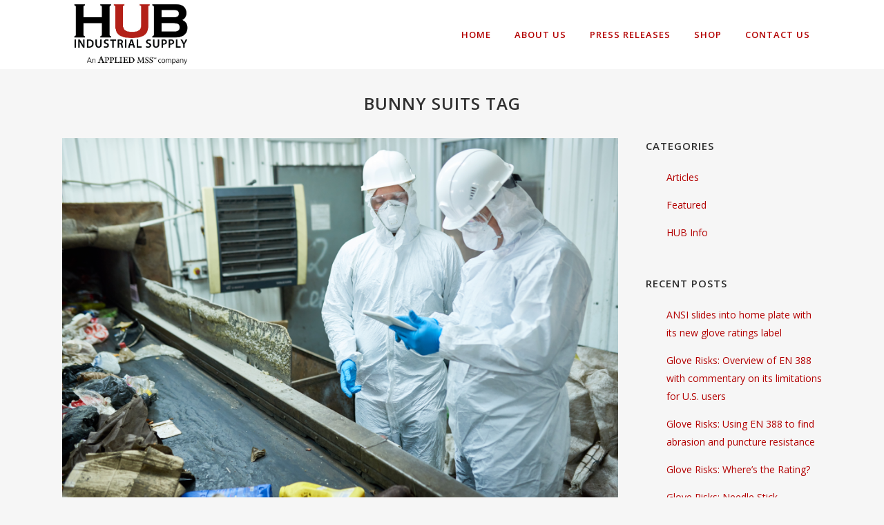

--- FILE ---
content_type: text/html; charset=UTF-8
request_url: https://blog.hubindustrial.com/tag/bunny-suits/
body_size: 6036
content:
<!DOCTYPE html>
<html lang="en-US">
<head>
	<meta charset="UTF-8" />
	
	<title>HUB Industrial Supply&#039;s Blog |   Bunny Suits</title>

				<meta name="viewport" content="width=device-width,initial-scale=1,user-scalable=no">
		
	<link rel="profile" href="http://gmpg.org/xfn/11" />
	<link rel="pingback" href="https://blog.hubindustrial.com/xmlrpc.php" />
	<link rel="shortcut icon" type="image/x-icon" href="http://blog.hubindustrial.com/wp-content/uploads/2015/04/hub-favicon.png">
	<link rel="apple-touch-icon" href="http://blog.hubindustrial.com/wp-content/uploads/2015/04/hub-favicon.png"/>
	<link href='//fonts.googleapis.com/css?family=Raleway:100,200,300,400,500,600,700,800,900,300italic,400italic|Open+Sans:100,200,300,400,500,600,700,800,900,300italic,400italic&subset=latin,latin-ext' rel='stylesheet' type='text/css'>
<meta name='robots' content='max-image-preview:large' />
<link rel='dns-prefetch' href='//fonts.googleapis.com' />
<link rel='dns-prefetch' href='//s.w.org' />
<link rel="alternate" type="application/rss+xml" title="HUB Industrial Supply&#039;s Blog &raquo; Feed" href="https://blog.hubindustrial.com/feed/" />
<link rel="alternate" type="application/rss+xml" title="HUB Industrial Supply&#039;s Blog &raquo; Comments Feed" href="https://blog.hubindustrial.com/comments/feed/" />
<link rel="alternate" type="application/rss+xml" title="HUB Industrial Supply&#039;s Blog &raquo; Bunny Suits Tag Feed" href="https://blog.hubindustrial.com/tag/bunny-suits/feed/" />
		<script type="text/javascript">
			window._wpemojiSettings = {"baseUrl":"https:\/\/s.w.org\/images\/core\/emoji\/13.0.1\/72x72\/","ext":".png","svgUrl":"https:\/\/s.w.org\/images\/core\/emoji\/13.0.1\/svg\/","svgExt":".svg","source":{"concatemoji":"https:\/\/blog.hubindustrial.com\/wp-includes\/js\/wp-emoji-release.min.js?ver=5.7"}};
			!function(e,a,t){var n,r,o,i=a.createElement("canvas"),p=i.getContext&&i.getContext("2d");function s(e,t){var a=String.fromCharCode;p.clearRect(0,0,i.width,i.height),p.fillText(a.apply(this,e),0,0);e=i.toDataURL();return p.clearRect(0,0,i.width,i.height),p.fillText(a.apply(this,t),0,0),e===i.toDataURL()}function c(e){var t=a.createElement("script");t.src=e,t.defer=t.type="text/javascript",a.getElementsByTagName("head")[0].appendChild(t)}for(o=Array("flag","emoji"),t.supports={everything:!0,everythingExceptFlag:!0},r=0;r<o.length;r++)t.supports[o[r]]=function(e){if(!p||!p.fillText)return!1;switch(p.textBaseline="top",p.font="600 32px Arial",e){case"flag":return s([127987,65039,8205,9895,65039],[127987,65039,8203,9895,65039])?!1:!s([55356,56826,55356,56819],[55356,56826,8203,55356,56819])&&!s([55356,57332,56128,56423,56128,56418,56128,56421,56128,56430,56128,56423,56128,56447],[55356,57332,8203,56128,56423,8203,56128,56418,8203,56128,56421,8203,56128,56430,8203,56128,56423,8203,56128,56447]);case"emoji":return!s([55357,56424,8205,55356,57212],[55357,56424,8203,55356,57212])}return!1}(o[r]),t.supports.everything=t.supports.everything&&t.supports[o[r]],"flag"!==o[r]&&(t.supports.everythingExceptFlag=t.supports.everythingExceptFlag&&t.supports[o[r]]);t.supports.everythingExceptFlag=t.supports.everythingExceptFlag&&!t.supports.flag,t.DOMReady=!1,t.readyCallback=function(){t.DOMReady=!0},t.supports.everything||(n=function(){t.readyCallback()},a.addEventListener?(a.addEventListener("DOMContentLoaded",n,!1),e.addEventListener("load",n,!1)):(e.attachEvent("onload",n),a.attachEvent("onreadystatechange",function(){"complete"===a.readyState&&t.readyCallback()})),(n=t.source||{}).concatemoji?c(n.concatemoji):n.wpemoji&&n.twemoji&&(c(n.twemoji),c(n.wpemoji)))}(window,document,window._wpemojiSettings);
		</script>
		<style type="text/css">
img.wp-smiley,
img.emoji {
	display: inline !important;
	border: none !important;
	box-shadow: none !important;
	height: 1em !important;
	width: 1em !important;
	margin: 0 .07em !important;
	vertical-align: -0.1em !important;
	background: none !important;
	padding: 0 !important;
}
</style>
	<link rel='stylesheet' id='wp-block-library-css'  href='https://blog.hubindustrial.com/wp-includes/css/dist/block-library/style.min.css?ver=5.7' type='text/css' media='all' />
<link rel='stylesheet' id='layerslider-css'  href='https://blog.hubindustrial.com/wp-content/plugins/LayerSlider/static/css/layerslider.css?ver=5.3.2' type='text/css' media='all' />
<link rel='stylesheet' id='ls-google-fonts-css'  href='https://fonts.googleapis.com/css?family=Lato:100,300,regular,700,900%7COpen+Sans:300%7CIndie+Flower:regular%7COswald:300,regular,700&#038;subset=latin%2Clatin-ext' type='text/css' media='all' />
<link rel='stylesheet' id='digg-digg-css'  href='https://blog.hubindustrial.com/wp-content/plugins/digg-digg/css/diggdigg-style.css?ver=5.3.6' type='text/css' media='screen' />
<link rel='stylesheet' id='default_style-css'  href='https://blog.hubindustrial.com/wp-content/themes/bridge/style.css?ver=5.7' type='text/css' media='all' />
<link rel='stylesheet' id='qode_font_awesome-css'  href='https://blog.hubindustrial.com/wp-content/themes/bridge/css/font-awesome/css/font-awesome.min.css?ver=5.7' type='text/css' media='all' />
<link rel='stylesheet' id='qode_font_elegant-css'  href='https://blog.hubindustrial.com/wp-content/themes/bridge/css/elegant-icons/style.min.css?ver=5.7' type='text/css' media='all' />
<link rel='stylesheet' id='qode_linea_icons-css'  href='https://blog.hubindustrial.com/wp-content/themes/bridge/css/linea-icons/style.css?ver=5.7' type='text/css' media='all' />
<link rel='stylesheet' id='stylesheet-css'  href='https://blog.hubindustrial.com/wp-content/themes/bridge/css/stylesheet.min.css?ver=5.7' type='text/css' media='all' />
<link rel='stylesheet' id='qode_print-css'  href='https://blog.hubindustrial.com/wp-content/themes/bridge/css/print.css?ver=5.7' type='text/css' media='all' />
<link rel='stylesheet' id='mac_stylesheet-css'  href='https://blog.hubindustrial.com/wp-content/themes/bridge/css/mac_stylesheet.css?ver=5.7' type='text/css' media='all' />
<link rel='stylesheet' id='webkit-css'  href='https://blog.hubindustrial.com/wp-content/themes/bridge/css/webkit_stylesheet.css?ver=5.7' type='text/css' media='all' />
<link rel='stylesheet' id='style_dynamic-css'  href='https://blog.hubindustrial.com/wp-content/themes/bridge/css/style_dynamic.css?ver=1618396785' type='text/css' media='all' />
<link rel='stylesheet' id='responsive-css'  href='https://blog.hubindustrial.com/wp-content/themes/bridge/css/responsive.min.css?ver=5.7' type='text/css' media='all' />
<link rel='stylesheet' id='style_dynamic_responsive-css'  href='https://blog.hubindustrial.com/wp-content/themes/bridge/css/style_dynamic_responsive.css?ver=1618396785' type='text/css' media='all' />
<link rel='stylesheet' id='js_composer_front-css'  href='https://blog.hubindustrial.com/wp-content/plugins/js_composer/assets/css/js_composer.css?ver=4.4.3' type='text/css' media='all' />
<link rel='stylesheet' id='custom_css-css'  href='https://blog.hubindustrial.com/wp-content/themes/bridge/css/custom_css.css?ver=1618396785' type='text/css' media='all' />
<link rel='stylesheet' id='childstyle-css'  href='https://blog.hubindustrial.com/wp-content/themes/bridge-child/style.css?ver=5.7' type='text/css' media='all' />
<script type='text/javascript' src='https://blog.hubindustrial.com/wp-includes/js/jquery/jquery.min.js?ver=3.5.1' id='jquery-core-js'></script>
<script type='text/javascript' src='https://blog.hubindustrial.com/wp-includes/js/jquery/jquery-migrate.min.js?ver=3.3.2' id='jquery-migrate-js'></script>
<script type='text/javascript' src='https://blog.hubindustrial.com/wp-content/plugins/LayerSlider/static/js/greensock.js?ver=1.11.8' id='greensock-js'></script>
<script type='text/javascript' src='https://blog.hubindustrial.com/wp-content/plugins/LayerSlider/static/js/layerslider.kreaturamedia.jquery.js?ver=5.3.2' id='layerslider-js'></script>
<script type='text/javascript' src='https://blog.hubindustrial.com/wp-content/plugins/LayerSlider/static/js/layerslider.transitions.js?ver=5.3.2' id='layerslider-transitions-js'></script>
<link rel="https://api.w.org/" href="https://blog.hubindustrial.com/wp-json/" /><link rel="alternate" type="application/json" href="https://blog.hubindustrial.com/wp-json/wp/v2/tags/405" /><link rel="EditURI" type="application/rsd+xml" title="RSD" href="https://blog.hubindustrial.com/xmlrpc.php?rsd" />
<link rel="wlwmanifest" type="application/wlwmanifest+xml" href="https://blog.hubindustrial.com/wp-includes/wlwmanifest.xml" /> 
<meta name="generator" content="WordPress 5.7" />
<meta name="generator" content="Powered by Visual Composer - drag and drop page builder for WordPress."/>
<!--[if IE 8]><link rel="stylesheet" type="text/css" href="https://blog.hubindustrial.com/wp-content/plugins/js_composer/assets/css/vc-ie8.css" media="screen"><![endif]-->		<style type="text/css" id="wp-custom-css">
			ol, ul {margin: 0 0 20px 30px;}
a {color:#b30000 !important;)		</style>
		<noscript><style> .wpb_animate_when_almost_visible { opacity: 1; }</style></noscript>
</head>

<body class="archive tag tag-bunny-suits tag-405  qode-child-theme-ver-1.0.0 qode-theme-ver-9.2 wpb-js-composer js-comp-ver-4.4.3 vc_responsive" itemscope itemtype="http://schema.org/WebPage">

						<div class="wrapper">
	<div class="wrapper_inner">
	<!-- Google Analytics start -->
			<script>
			var _gaq = _gaq || [];
			_gaq.push(['_setAccount', 'UA-2808128-5']);
			_gaq.push(['_trackPageview']);

			(function() {
				var ga = document.createElement('script'); ga.type = 'text/javascript'; ga.async = true;
				ga.src = ('https:' == document.location.protocol ? 'https://ssl' : 'http://www') + '.google-analytics.com/ga.js';
				var s = document.getElementsByTagName('script')[0]; s.parentNode.insertBefore(ga, s);
			})();
		</script>
		<!-- Google Analytics end -->

	


<header class=" scroll_top  fixed scrolled_not_transparent page_header">
    <div class="header_inner clearfix">

		<div class="header_top_bottom_holder">
		<div class="header_bottom clearfix" style='' >
		    				<div class="container">
					<div class="container_inner clearfix">
                    			                					<div class="header_inner_left">
                        													<div class="mobile_menu_button">
                                <span>
                                    <i class="qode_icon_font_awesome fa fa-bars " ></i>                                </span>
                            </div>
												<div class="logo_wrapper">
                            							<div class="q_logo">
								<a itemprop="url" href="https://blog.hubindustrial.com/">
									<img itemprop="image" class="normal" src="http://blog.hubindustrial.com/wp-content/uploads/2016/05/Logo-New.jpg" alt="Logo"/>
									<img itemprop="image" class="light" src="https://blog.hubindustrial.com/wp-content/themes/bridge/img/logo.png" alt="Logo"/>
									<img itemprop="image" class="dark" src="https://blog.hubindustrial.com/wp-content/themes/bridge/img/logo_black.png" alt="Logo"/>
									<img itemprop="image" class="sticky" src="https://blog.hubindustrial.com/wp-content/themes/bridge/img/logo_black.png" alt="Logo"/>
									<img itemprop="image" class="mobile" src="http://blog.hubindustrial.com/wp-content/uploads/2016/05/Logo-New.jpg" alt="Logo"/>
																	</a>
							</div>
                            						</div>
                                                					</div>
                    					                                                							<div class="header_inner_right">
                                <div class="side_menu_button_wrapper right">
																		                                    <div class="side_menu_button">
									
										                                                                                                                    </div>
                                </div>
							</div>
												
						
						<nav class="main_menu drop_down right">
						<ul id="menu-menu" class=""><li id="nav-menu-item-385" class="menu-item menu-item-type-custom menu-item-object-custom menu-item-home  narrow"><a href="http://blog.hubindustrial.com" class=""><i class="menu_icon blank fa"></i><span>Home</span><span class="plus"></span></a></li>
<li id="nav-menu-item-384" class="menu-item menu-item-type-post_type menu-item-object-page  narrow"><a href="https://blog.hubindustrial.com/about-us/" class=""><i class="menu_icon blank fa"></i><span>About Us</span><span class="plus"></span></a></li>
<li id="nav-menu-item-383" class="menu-item menu-item-type-taxonomy menu-item-object-category  narrow"><a href="https://blog.hubindustrial.com/category/press-releases/" class=""><i class="menu_icon blank fa"></i><span>Press Releases</span><span class="plus"></span></a></li>
<li id="nav-menu-item-1290" class="menu-item menu-item-type-custom menu-item-object-custom  narrow"><a href="http://www.hubindustrial.com" class=""><i class="menu_icon blank fa"></i><span>Shop</span><span class="plus"></span></a></li>
<li id="nav-menu-item-1294" class="menu-item menu-item-type-post_type menu-item-object-page  narrow"><a href="https://blog.hubindustrial.com/contact-us/" class=""><i class="menu_icon blank fa"></i><span>Contact Us</span><span class="plus"></span></a></li>
</ul>						</nav>
						                        										<nav class="mobile_menu">
                        <ul id="menu-menu-1" class=""><li id="mobile-menu-item-385" class="menu-item menu-item-type-custom menu-item-object-custom menu-item-home "><a href="http://blog.hubindustrial.com" class=""><span>Home</span></a><span class="mobile_arrow"><i class="fa fa-angle-right"></i><i class="fa fa-angle-down"></i></span></li>
<li id="mobile-menu-item-384" class="menu-item menu-item-type-post_type menu-item-object-page "><a href="https://blog.hubindustrial.com/about-us/" class=""><span>About Us</span></a><span class="mobile_arrow"><i class="fa fa-angle-right"></i><i class="fa fa-angle-down"></i></span></li>
<li id="mobile-menu-item-383" class="menu-item menu-item-type-taxonomy menu-item-object-category "><a href="https://blog.hubindustrial.com/category/press-releases/" class=""><span>Press Releases</span></a><span class="mobile_arrow"><i class="fa fa-angle-right"></i><i class="fa fa-angle-down"></i></span></li>
<li id="mobile-menu-item-1290" class="menu-item menu-item-type-custom menu-item-object-custom "><a href="http://www.hubindustrial.com" class=""><span>Shop</span></a><span class="mobile_arrow"><i class="fa fa-angle-right"></i><i class="fa fa-angle-down"></i></span></li>
<li id="mobile-menu-item-1294" class="menu-item menu-item-type-post_type menu-item-object-page "><a href="https://blog.hubindustrial.com/contact-us/" class=""><span>Contact Us</span></a><span class="mobile_arrow"><i class="fa fa-angle-right"></i><i class="fa fa-angle-down"></i></span></li>
</ul>					</nav>
			                    					</div>
				</div>
				</div>
	</div>
	</div>

</header>
		

    		<a id='back_to_top' href='#'>
			<span class="fa-stack">
				<i class="fa fa-arrow-up" style=""></i>
			</span>
		</a>
	    	
    
		
	
    
<div class="content ">
						<div class="content_inner  ">
			
	
			<div class="title_outer animate_title_text"    data-height="200">
		<div class="title title_size_medium  position_center " style="height:200px;">
			<div class="image not_responsive"></div>
										<div class="title_holder"  style="padding-top:100px;height:100px;">
					<div class="container">
						<div class="container_inner clearfix">
								<div class="title_subtitle_holder" >
                                                                									<h1 ><span>Bunny Suits Tag</span></h1>
																	
																										                                                            </div>
						</div>
					</div>
				</div>
								</div>
			</div>
		<div class="container">
            			<div class="container_inner default_template_holder clearfix">
									<div class="two_columns_75_25 background_color_sidebar grid2 clearfix">
						<div class="column1">
							<div class="column_inner">
								<div class="blog_holder blog_large_image">

							<article id="post-1748" class="post-1748 post type-post status-publish format-standard has-post-thumbnail hentry category-articles tag-bunny-suits tag-coveralls tag-sms tag-tyvek">
			<div class="post_content_holder">
									<div class="post_image">
						<a itemprop="url" href="https://blog.hubindustrial.com/what-to-look-for-in-coveralls/" title="What to look for in coveralls">
							<img width="7360" height="4912" src="https://blog.hubindustrial.com/wp-content/uploads/2020/03/coverall.jpg" class="attachment-full size-full wp-post-image" alt="" loading="lazy" srcset="https://blog.hubindustrial.com/wp-content/uploads/2020/03/coverall.jpg 7360w, https://blog.hubindustrial.com/wp-content/uploads/2020/03/coverall-300x200.jpg 300w, https://blog.hubindustrial.com/wp-content/uploads/2020/03/coverall-768x513.jpg 768w, https://blog.hubindustrial.com/wp-content/uploads/2020/03/coverall-600x400.jpg 600w, https://blog.hubindustrial.com/wp-content/uploads/2020/03/coverall-700x467.jpg 700w" sizes="(max-width: 7360px) 100vw, 7360px" />						</a>
					</div>
								<div class="post_text">
					<div class="post_text_inner">
						<h2 itemprop="headings" class="entry_title"><span itemprop="dateCreated" class="date entry_date updated">27 Mar<meta itemprop="interactionCount" content="UserComments: 0"/></span> <a itemprop="url" href="https://blog.hubindustrial.com/what-to-look-for-in-coveralls/" title="What to look for in coveralls">What to look for in coveralls</a></h2>
						<div class="post_info">
							<span class="time">Posted at 14:30h</span>
							in <a href="https://blog.hubindustrial.com/category/articles/" rel="category tag">Articles</a>                            															<span class="dots"><i class="fa fa-square"></i></span><a itemprop="url" class="post_comments" href="https://blog.hubindustrial.com/what-to-look-for-in-coveralls/#respond" target="_self">0 Comments</a>
																													<span class="dots"><i class="fa fa-square"></i></span><div class="blog_share qode_share"><div class="social_share_holder"><a href="javascript:void(0)" target="_self"><span class="social_share_title">Share</span></a><div class="social_share_dropdown"><div class="inner_arrow"></div><ul><li class="facebook_share"><a href="javascript:void(0)" onclick="window.open('http://www.facebook.com/sharer.php?s=100&amp;p[title]=What+to+look+for+in+coveralls&amp;p[url]=https%3A%2F%2Fblog.hubindustrial.com%2Fwhat-to-look-for-in-coveralls%2F&amp;p[images][0]=https://blog.hubindustrial.com/wp-content/uploads/2020/03/coverall.jpg&amp;p[summary]=Finding+the+optimum+tradeoff+between+protection+and+comfort+Classifying+the+RiskThere+are+a+lot+of+different+reasons+workers+might+have+to+don+protective+outfits+in+the+course+of+their+duties....', 'sharer', 'toolbar=0,status=0,width=620,height=280');"><i class="fa fa-facebook"></i></a></li><li class="twitter_share"><a href="#" onclick="popUp=window.open('http://twitter.com/home?status=Finding+the+optimum+tradeoff+between+protection+and+comfort+Classifying+the+RiskThere+are+a+lot+of+different+reasons+https://blog.hubindustrial.com/what-to-look-for-in-coveralls/', 'popupwindow', 'scrollbars=yes,width=800,height=400');popUp.focus();return false;"><i class="fa fa-twitter"></i></a></li><li  class="google_share"><a href="#" onclick="popUp=window.open('https://plus.google.com/share?url=https%3A%2F%2Fblog.hubindustrial.com%2Fwhat-to-look-for-in-coveralls%2F', 'popupwindow', 'scrollbars=yes,width=800,height=400');popUp.focus();return false"><i class="fa fa-google-plus"></i></a></li><li  class="linkedin_share"><a href="#" onclick="popUp=window.open('http://linkedin.com/shareArticle?mini=true&amp;url=https%3A%2F%2Fblog.hubindustrial.com%2Fwhat-to-look-for-in-coveralls%2F&amp;title=What+to+look+for+in+coveralls', 'popupwindow', 'scrollbars=yes,width=800,height=400');popUp.focus();return false"><i class="fa fa-linkedin"></i></a></li></ul></div></div></div>	
													</div>
						<p itemprop="description" class="post_excerpt">
 Finding the optimum tradeoff between protection and comfort



Classifying the RiskThere are a lot of different reasons workers might have to don protective outfits in the course of their duties....</p>						<div class="post_more">
							<a itemprop="url" href="https://blog.hubindustrial.com/what-to-look-for-in-coveralls/" class="qbutton small">Read More</a>
						</div>
					</div>
				</div>
			</div>
		</article>
		

											</div>
							</div>
						</div>
						<div class="column2">
								<div class="column_inner">
		<aside class="sidebar">
							
			<div id="categories-9" class="widget widget_categories posts_holder"><h5>Categories</h5>
			<ul>
					<li class="cat-item cat-item-12"><a href="https://blog.hubindustrial.com/category/articles/">Articles</a>
</li>
	<li class="cat-item cat-item-11"><a href="https://blog.hubindustrial.com/category/featured/" title="Featured Posts">Featured</a>
</li>
	<li class="cat-item cat-item-9"><a href="https://blog.hubindustrial.com/category/static/">HUB Info</a>
</li>
			</ul>

			</div>
		<div id="recent-posts-6" class="widget widget_recent_entries posts_holder">
		<h5>Recent Posts</h5>
		<ul>
											<li>
					<a href="https://blog.hubindustrial.com/ansi-slides-into-home-plate-with-its-new-glove-ratings-label/">ANSI slides into home plate with its new glove ratings label</a>
									</li>
											<li>
					<a href="https://blog.hubindustrial.com/gove-risks-overview-of-en-388-with-commentary-on-its-limitations-for-u-s-users/">Glove Risks: Overview of EN 388 with commentary on its limitations for U.S. users</a>
									</li>
											<li>
					<a href="https://blog.hubindustrial.com/glove-risks-using-en-388-to-find-abrasion-an-puncture-resistance/">Glove Risks: Using EN 388 to find abrasion and puncture resistance</a>
									</li>
											<li>
					<a href="https://blog.hubindustrial.com/glove-risks-wheres-the-rating/">Glove Risks: Where&#8217;s the Rating?</a>
									</li>
											<li>
					<a href="https://blog.hubindustrial.com/glove-risks-needle-stick/">Glove Risks: Needle Stick</a>
									</li>
					</ul>

		</div><div id="text-5" class="widget widget_text posts_holder"><h5>Find Us on Facebook!</h5>			<div class="textwidget"><iframe src="//www.facebook.com/plugins/likebox.php?href=http%3A%2F%2Fwww.facebook.com%2FHUBIndustrial&amp;width=300&amp;height=258&amp;colorscheme=light&amp;show_faces=true&amp;border_color=%23eee&amp;stream=false&amp;header=false&amp;appId=343107962400463"  scrolling="no" frameborder="0" style="border:none;  margin-bottom:-30px; overflow:hidden; width:100%; height:258px; allowTransparency="true"></iframe>
</div>
		</div>		</aside>
	</div>
	
						</div>
					</div>
						</div>
            		</div>
		
	</div>
</div>



	<footer >
		<div class="footer_inner clearfix">
				<div class="footer_top_holder">
            			<div class="footer_top">
								<div class="container">
					<div class="container_inner">
																	<div class="four_columns clearfix">
								<div class="column1 footer_col1">
									<div class="column_inner">
										<div id="text-9" class="widget widget_text"><h5>Who&#8217;s the Boss at HUB?</h5>			<div class="textwidget">We know who signs our checks. We know who hired us, and we know how easily we could be thrown out on our butts if we should fail to meet expectations. We constantly remind ourselves of this reality, lest we should ever forget who our Boss is. We know who our boss is, and that is you!</div>
		</div>									</div>
								</div>
								<div class="column2 footer_col2">
									<div class="column_inner">
										<div id="text-8" class="widget widget_text"><h5>What Our Customers Say</h5>			<div class="textwidget"><p><b>Howard Dano – Purchasing Manager, Dixie Metal Products, Ocala Florida</b></p>
<p>“We changed to HUB Industrial and Wikus on our band saw blades. We saw a vast improvement in production, lead time and life of the blade.”</p>
</div>
		</div>									</div>
								</div>
								<div class="column3 footer_col3">
									<div class="column_inner">
										<div id="categories-6" class="widget widget_categories"><h5>Categories</h5>
			<ul>
					<li class="cat-item cat-item-12"><a href="https://blog.hubindustrial.com/category/articles/">Articles</a>
</li>
	<li class="cat-item cat-item-11"><a href="https://blog.hubindustrial.com/category/featured/" title="Featured Posts">Featured</a>
</li>
	<li class="cat-item cat-item-9"><a href="https://blog.hubindustrial.com/category/static/">HUB Info</a>
</li>
			</ul>

			</div>									</div>
								</div>
								<div class="column4 footer_col4">
									<div class="column_inner">
										
		<div id="recent-posts-4" class="widget widget_recent_entries">
		<h5>Recent Posts</h5>
		<ul>
											<li>
					<a href="https://blog.hubindustrial.com/ansi-slides-into-home-plate-with-its-new-glove-ratings-label/">ANSI slides into home plate with its new glove ratings label</a>
									</li>
											<li>
					<a href="https://blog.hubindustrial.com/gove-risks-overview-of-en-388-with-commentary-on-its-limitations-for-u-s-users/">Glove Risks: Overview of EN 388 with commentary on its limitations for U.S. users</a>
									</li>
											<li>
					<a href="https://blog.hubindustrial.com/glove-risks-using-en-388-to-find-abrasion-an-puncture-resistance/">Glove Risks: Using EN 388 to find abrasion and puncture resistance</a>
									</li>
											<li>
					<a href="https://blog.hubindustrial.com/glove-risks-wheres-the-rating/">Glove Risks: Where&#8217;s the Rating?</a>
									</li>
											<li>
					<a href="https://blog.hubindustrial.com/glove-risks-needle-stick/">Glove Risks: Needle Stick</a>
									</li>
					</ul>

		</div>									</div>
								</div>
							</div>
															</div>
				</div>
							</div>
					</div>
							<div class="footer_bottom_holder">
                									<div class="footer_bottom">
							<div class="textwidget"><p>© 2019 HUB Industrial Supply</p>
</div>
					</div>
								</div>
				</div>
	</footer>
		
</div>
</div>
<script type='text/javascript' id='qode-like-js-extra'>
/* <![CDATA[ */
var qodeLike = {"ajaxurl":"https:\/\/blog.hubindustrial.com\/wp-admin\/admin-ajax.php"};
/* ]]> */
</script>
<script type='text/javascript' src='https://blog.hubindustrial.com/wp-content/themes/bridge/js/qode-like.min.js?ver=5.7' id='qode-like-js'></script>
<script type='text/javascript' src='https://blog.hubindustrial.com/wp-content/themes/bridge/js/plugins.js?ver=5.7' id='plugins-js'></script>
<script type='text/javascript' src='https://blog.hubindustrial.com/wp-content/themes/bridge/js/jquery.carouFredSel-6.2.1.min.js?ver=5.7' id='carouFredSel-js'></script>
<script type='text/javascript' src='https://blog.hubindustrial.com/wp-content/themes/bridge/js/lemmon-slider.min.js?ver=5.7' id='lemmonSlider-js'></script>
<script type='text/javascript' src='https://blog.hubindustrial.com/wp-content/themes/bridge/js/jquery.fullPage.min.js?ver=5.7' id='one_page_scroll-js'></script>
<script type='text/javascript' src='https://blog.hubindustrial.com/wp-content/themes/bridge/js/jquery.mousewheel.min.js?ver=5.7' id='mousewheel-js'></script>
<script type='text/javascript' src='https://blog.hubindustrial.com/wp-content/themes/bridge/js/jquery.touchSwipe.min.js?ver=5.7' id='touchSwipe-js'></script>
<script type='text/javascript' src='https://blog.hubindustrial.com/wp-content/plugins/js_composer/assets/lib/isotope/dist/isotope.pkgd.min.js?ver=4.4.3' id='isotope-js'></script>
<script type='text/javascript' src='https://blog.hubindustrial.com/wp-content/themes/bridge/js/default_dynamic.js?ver=1618396785' id='default_dynamic-js'></script>
<script type='text/javascript' src='https://blog.hubindustrial.com/wp-content/themes/bridge/js/default.js?ver=5.7' id='default-js'></script>
<script type='text/javascript' src='https://blog.hubindustrial.com/wp-content/themes/bridge/js/custom_js.js?ver=1618396785' id='custom_js-js'></script>
<script type='text/javascript' src='https://blog.hubindustrial.com/wp-content/plugins/js_composer/assets/js/js_composer_front.js?ver=4.4.3' id='wpb_composer_front_js-js'></script>
<script type='text/javascript' src='https://blog.hubindustrial.com/wp-includes/js/wp-embed.min.js?ver=5.7' id='wp-embed-js'></script>
</body>
</html>

--- FILE ---
content_type: text/css
request_url: https://blog.hubindustrial.com/wp-content/themes/bridge/css/custom_css.css?ver=1618396785
body_size: -171
content:


sup { vertical-align: super !important; font-size:8px !important;}